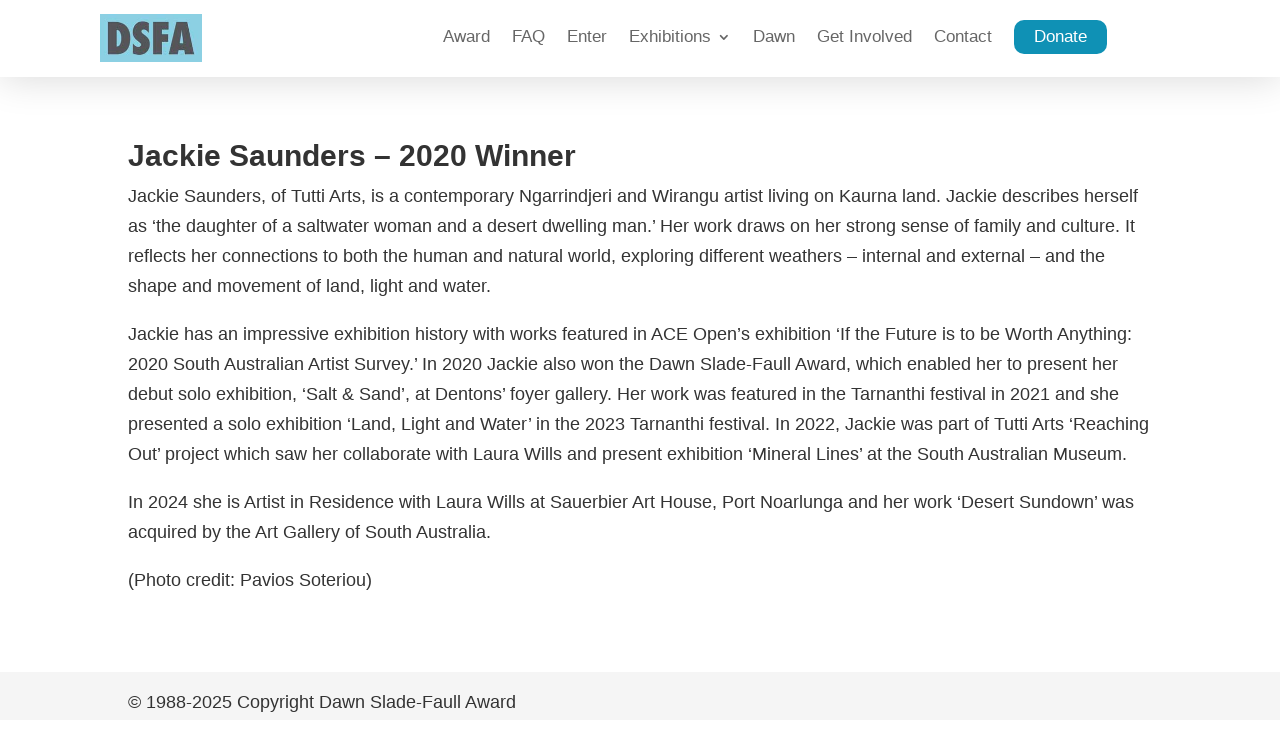

--- FILE ---
content_type: text/css
request_url: https://www.dsfa.org.au/wp-content/et-cache/563/et-core-unified-563.min.css?ver=1754964843
body_size: -61
content:
.pa-hide-optin-group .et_pb_contact_field_options_wrapper{display:none}header.et-l.et-l--header .mobile_nav .et_mobile_menu{max-height:60vh;overflow:scroll}.entry-content ol,.entry-content ul{padding:20px 0px 30px 30px;list-style-position:outside}.entry-content ol li,.entry-content ul li{margin-bottom:10px}body header .et_pb_section .et_pb_menu li.et_pb_menu_page_id-1526 a{background:#0f91b5;margin-top:-10px!important;padding:10px 20px!important;color:#ffffff!important;border-radius:10px!important}

--- FILE ---
content_type: text/css
request_url: https://www.dsfa.org.au/wp-content/et-cache/563/et-core-unified-tb-987-deferred-563.min.css?ver=1754964843
body_size: 427
content:
.et_pb_section_0_tb_header{max-height:100px;width:100%;z-index:10;box-shadow:0px 2px 38px 0px rgba(0,0,0,0.15);z-index:999;position:relative;position:fixed;top:0}.et_pb_section_0_tb_header.et_pb_section{padding-top:2vw;padding-bottom:2vw;background-color:#FFFFFF!important}.et_pb_sticky.et_pb_section_0_tb_header{box-shadow:0px 2px 38px 0px rgba(0,0,0,0.15);z-index:999!important}.et_pb_row_0_tb_header{height:2vw;max-height:1000px;display:flex;align-items:center}.et_pb_row_0_tb_header.et_pb_row{padding-top:0px!important;padding-bottom:0px!important;padding-top:0px;padding-bottom:0px}.et_pb_image_0_tb_header{text-align:left;margin-left:0}.et_pb_menu_0_tb_header.et_pb_menu ul li a{font-family:'Arial',Helvetica,Arial,Lucida,sans-serif;font-size:17px}.et_pb_menu_0_tb_header.et_pb_menu{background-color:RGBA(255,255,255,0)}.et_pb_menu_0_tb_header.et_pb_menu ul li.current-menu-item a{color:#b25900!important}.et_pb_menu_0_tb_header.et_pb_menu .nav li ul{background-color:#FFFFFF!important;border-color:#6398a8}.et_pb_menu_0_tb_header.et_pb_menu .et_mobile_menu{border-color:#6398a8}.et_pb_menu_0_tb_header.et_pb_menu .et_mobile_menu,.et_pb_menu_0_tb_header.et_pb_menu .et_mobile_menu ul{background-color:#FFFFFF!important}.et_pb_menu_0_tb_header .et_pb_menu_inner_container>.et_pb_menu__logo-wrap,.et_pb_menu_0_tb_header .et_pb_menu__logo-slot{width:auto;max-width:100%}.et_pb_menu_0_tb_header .et_pb_menu_inner_container>.et_pb_menu__logo-wrap .et_pb_menu__logo img,.et_pb_menu_0_tb_header .et_pb_menu__logo-slot .et_pb_menu__logo-wrap img{height:auto;max-height:none}.et_pb_menu_0_tb_header .mobile_nav .mobile_menu_bar:before{font-size:40px;color:#00b0c4}.et_pb_menu_0_tb_header .et_pb_menu__icon.et_pb_menu__search-button,.et_pb_menu_0_tb_header .et_pb_menu__icon.et_pb_menu__close-search-button,.et_pb_menu_0_tb_header .et_pb_menu__icon.et_pb_menu__cart-button{color:#7EBEC5}.et_pb_column_0_tb_header,.et_pb_column_1_tb_header{padding-top:15px;padding-bottom:15px}@media only screen and (min-width:981px){.et_pb_row_0_tb_header,body #page-container .et-db #et-boc .et-l .et_pb_row_0_tb_header.et_pb_row,body.et_pb_pagebuilder_layout.single #page-container #et-boc .et-l .et_pb_row_0_tb_header.et_pb_row,body.et_pb_pagebuilder_layout.single.et_full_width_page #page-container #et-boc .et-l .et_pb_row_0_tb_header.et_pb_row{width:100%}.et_pb_image_0_tb_header{width:8vw}}@media only screen and (max-width:980px){.et_pb_row_0_tb_header{height:5vw}.et_pb_row_0_tb_header.et_pb_row{padding-right:5vw!important;padding-left:5vw!important;padding-right:5vw!important;padding-left:5vw!important}.et_pb_row_0_tb_header,body #page-container .et-db #et-boc .et-l .et_pb_row_0_tb_header.et_pb_row,body.et_pb_pagebuilder_layout.single #page-container #et-boc .et-l .et_pb_row_0_tb_header.et_pb_row,body.et_pb_pagebuilder_layout.single.et_full_width_page #page-container #et-boc .et-l .et_pb_row_0_tb_header.et_pb_row{width:100%}.et_pb_image_0_tb_header{padding-top:0px;padding-bottom:0px;width:12vw}.et_pb_image_0_tb_header .et_pb_image_wrap img{width:auto}.et_pb_menu_0_tb_header.et_pb_menu ul li a{font-size:16px}}@media only screen and (max-width:767px){.et_pb_row_0_tb_header{height:20vw}.et_pb_row_0_tb_header.et_pb_row{padding-right:5vw!important;padding-left:5vw!important;padding-right:5vw!important;padding-left:5vw!important}.et_pb_image_0_tb_header{padding-top:0px;padding-bottom:0px;margin-top:-10px!important;width:20vw}.et_pb_image_0_tb_header .et_pb_image_wrap img{width:auto}.et_pb_menu_0_tb_header.et_pb_menu ul li a{font-size:4vw}}